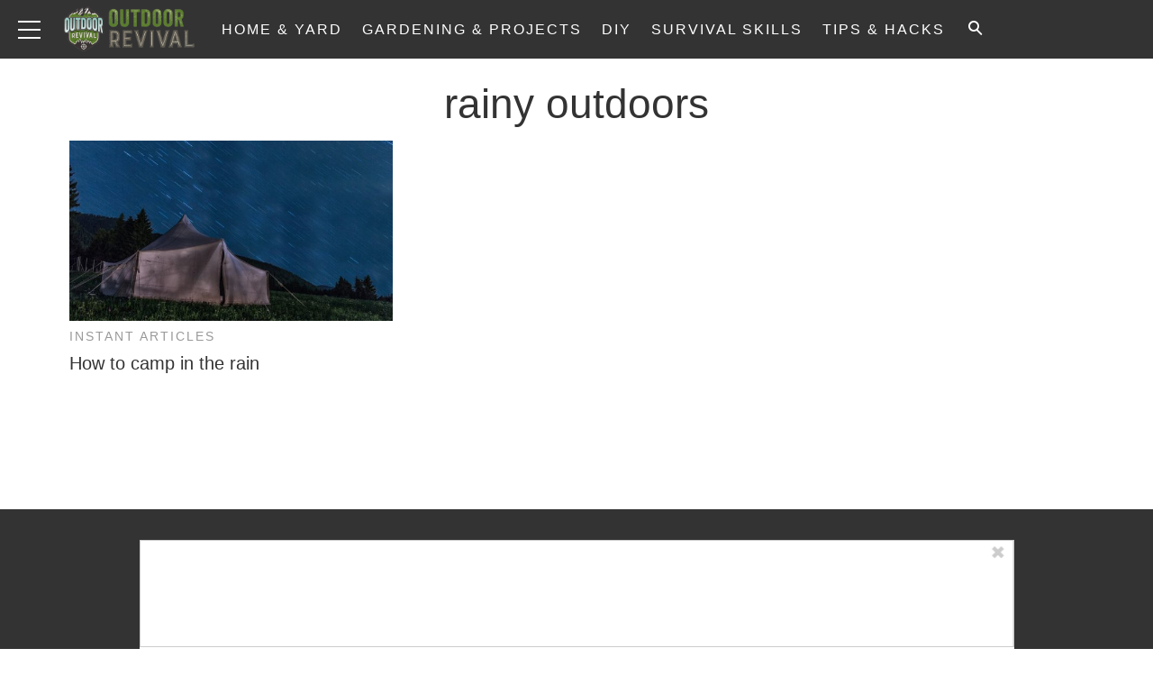

--- FILE ---
content_type: image/svg+xml
request_url: https://www.outdoorrevival.com/wp-content/themes/_common/images/backlinks/slowrobot.svg
body_size: 209
content:
<?xml version="1.0" encoding="utf-8"?>
<!-- Uploaded to: SVG Repo, www.svgrepo.com, Generator: SVG Repo Mixer Tools -->
<svg width="800px" height="800px" viewBox="0 0 1024 1024" class="icon"  version="1.1" xmlns="http://www.w3.org/2000/svg"><path d="M257.344 385.344l209.792 119.808 25.344 14.592-163.456 435.968 327.36-341.248-0.192-0.128 96.896-101.76-228.352-128 105.92-315.392z" fill="" /><path d="M547.776 499.904L335.104 378.176l201.984-171.072-66.624 198.4 210.432 117.952-93.888 98.56-139.648 145.536z" fill="#FDFF4F" /></svg>